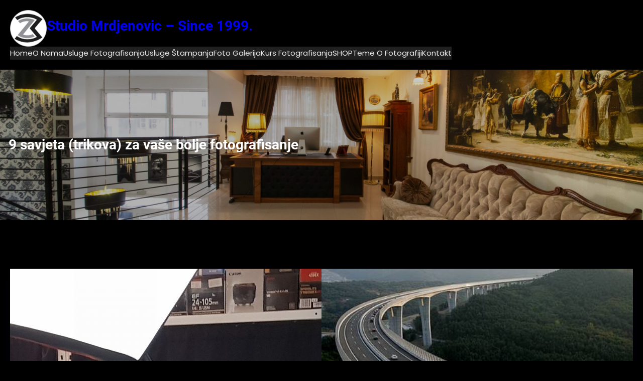

--- FILE ---
content_type: application/javascript
request_url: https://www.mrdjenovic.com/m/wp-content/plugins/gutenify/core/dist/non-blocks/frontend/index.js?ver=da8100bfc2015ce3272c
body_size: 1124
content:
(()=>{"use strict";var e={n:t=>{var i=t&&t.__esModule?()=>t.default:()=>t;return e.d(i,{a:i}),i},d:(t,i)=>{for(var n in i)e.o(i,n)&&!e.o(t,n)&&Object.defineProperty(t,n,{enumerable:!0,get:i[n]})},o:(e,t)=>Object.prototype.hasOwnProperty.call(e,t)};const t=window.wp.domReady;var i=e.n(t);const n=window.jQuery;var s=e.n(n);const a=window.wp.i18n,r="gutenify",o=window?.[`_${r}_vars`]?window[`_${r}_vars`]:{},{is_pro_activated:l,pro_account_url:c,pro_license_status:d,title:g,prefix:u,slug:p,authorWebSite:f,authorDemoWebSite:h,authorWebSiteProPage:m,defaultTheme:w,authorWebSiteSupport:_,plugin_directory_url:v,brand_color:b,plugin_main_version:y,documentationsURL:C,pro_title:S,active_blocks:L,plugin_main_camel_case_name:$}=o,W=(o?.siteUrl?o.siteUrl:o.site_url,(0,a.sprintf)("Want to enjoy all feature of blocks? Checkout %1$s%2$s%3$s.",'<a href="'+m+'" target="_blank">',S,"</a>"),{pluginMainSlug:"gutenify",pluginMainCamelCaseName:$,pluginMainFunctionPrefix:"gutenify"}),{pluginMainSlug:E,pluginMainCamelCaseName:M}=W;i()((function(){s()((function(e){const t=()=>{const t=e("body");e(`.${E}-container-stretch`).each((function(){const i=e(this),n="full-stretched-padded"===i.data("stretch-type")?"":0,s=e(this).children();s.css({"margin-left":0,"margin-right":0,"padding-left":n,"padding-right":n});const a=i.offset().left-t.offset().left,r=t.outerWidth()-a-i.parent().outerWidth();s.css({"margin-left":-a+"px","margin-right":-r+"px","padding-left":a+"px","padding-right":r+"px"}),i.hasClass(`${E}-container-full-width-stretch`)&&s.css({"padding-left":0,"padding-right":0}),e(this).trigger("containerStretched")}))};e(window).on("resize load",(()=>{t()})),window.addEventListener("scroll",(function(){(function(e){if(0==e.length)return;const t=jQuery(window),i=t.scrollTop(),n=t.height(),s=i+n,a=jQuery(e),r=a.offset().top,o=a.height(),l=r+o;return r>=i&&r<s||l>i&&l<=s||o>n&&r<=i&&l>=s})(e(`.${E}--invisible`))&&e(`.${E}--invisible`).removeClass(`${E}--invisible`)})),setTimeout((()=>{const t=new ScrollMagic.Controller;e(":not(.swiper-slide) .animated").each((function(){const i=e(this)[0];null===i.closest(".swiper-slide")&&new ScrollMagic.Scene({triggerElement:i,triggerHook:"onEnter",offset:50}).addTo(t).on("enter",(function(t){const n=e(t.target.triggerElement());for(let e=0;e<i.classList.length;e++)i.classList[e].startsWith("animated-")&&n.addClass(i.classList[e].replace("animated-",""))}))})),e(document).on(`${M}slideChange`,(function(){e(".swiper-wrapper .swiper-slide:not(.swiper-slide-active) .animated").each((function(){const t=e(this)[0];for(let i=0;i<t.classList.length;i++)t.classList[i].startsWith("animated-")&&e(this).removeClass(t.classList[i].replace("animated-",""))}))}));const i=()=>{e(".swiper-wrapper .swiper-slide-active .animated").each((function(){const i=e(this)[0];new ScrollMagic.Scene({triggerElement:i,triggerHook:"onEnter",offset:50}).addTo(t).on("enter",(function(t){const n=e(t.target.triggerElement());for(let e=0;e<i.classList.length;e++)i.classList[e].startsWith("animated-")&&n.addClass(i.classList[e].replace("animated-",""))}))}))};i(),document.addEventListener(`${M}slideChangeTransitionEnd`,(()=>{i()}),!1)}),0)}))}))})();